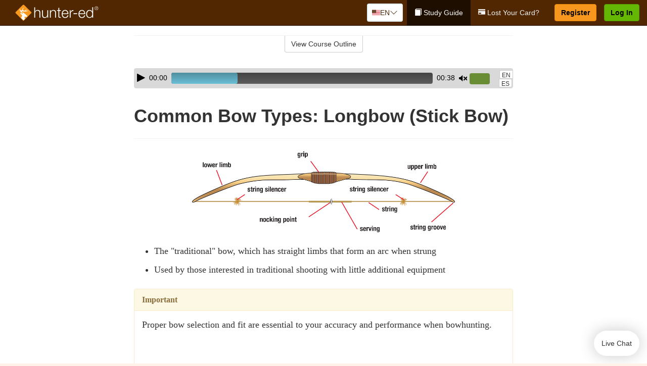

--- FILE ---
content_type: text/html; charset=utf-8
request_url: https://www.hunter-ed.com/oregon/studyGuide/Common-Bow-Types-Longbow-Stick-Bow/20203801_72685/
body_size: 17569
content:
<!doctype html>
<html lang="en" class="hunt ">
  <head>
    <meta charset="utf-8">
    <title>Common Bow Types: Longbow (Stick Bow)</title>
    <meta name="viewport" content="width=device-width, initial-scale=1">
    <script data-cfasync="false" data-report-only="off" data-prompt="1" data-ui-shadow-root="open" data-tracker-overrides="GoogleConsentMode:analytics_storage=SaleOfInfo,Analytics;ad_storage=SaleOfInfo,Advertising;ad_personalization=SaleOfInfo,Advertising" src="https://transcend-cdn.com/cm/83b16c33-9e0f-4235-a30b-542ff0278e7f/airgap.js"></script>
    <script src="https://unpkg.com/stimulus@2.0.0/dist/stimulus.umd.js"></script><script src="/assets/gtm-data-layer-463da5ae7e414d9cfe21ef206ce6fb5c962280efd95223ede095409f320661ff.js"></script><script src="/assets/segment-analytics-76c2719ef1a65f9730df9694975e5fd7f0bba250369be69c50506b5ff9f718dc.js"></script>
    <script>
  var KELP = KELP || {};
  KELP.env = {
    environment : "production",
    assetsUrl   : "https://assets.kalkomey.com",
    segmentWriteKey : "VP1lxd8dSuQBZSFFoDJSzHJnJifdpESu",
    segmentEnabled : false
  }
  
</script>
    
      <link rel="icon" type="image/png" sizes="32x32" href="/hunter/favicon-32x32.png?v=n7TXlnjj18">
  <link rel="icon" type="image/png" sizes="16x16" href="/hunter/favicon-16x16.png?v=n7TXlnjj18">

<link rel="apple-touch-icon" sizes="180x180" href="/hunter/apple-touch-icon.png?v=n7TXlnjj18">
<link rel="manifest" href="/hunter/site.webmanifest?v=n7TXlnjj18">
<link rel="mask-icon" href="/hunter/hunter-pinned-tab.svg?v=n7TXlnjj18" color="#f8971d">
<link rel="shortcut icon" href="/hunter/favicon.ico?v=n7TXlnjj18">
<meta name="apple-mobile-web-app-title" content="Hunter Ed">
<meta name="application-name" content="Hunter Ed">


    
    
    
    <link rel="stylesheet" href="/assets/application-417d554aa89e0b06dadb9389cf1ebc21b7bfa32d5c5ba068a5d887583092252d.css" media="all" />
    <link rel="stylesheet" href="/assets/hunter/site_bs3-4ab80f764b6c1eacb03ed445df1029cbfc6996a83cc587663254131ca34427b8.css" media="all" />
    
    
      <script>
    window.dataLayer = window.dataLayer || []
    dataLayer.push({
      'state': 'OR',
      'course_name': 'Oregon Hunter Ed Course',
      'course_id': '20203801',
      'student_first_name': '',
      'student_last_name': '',
      'student_email': '',
      'student_postal_code': '',
      'student_phone': '',
      'student_age': '',
      'unit': '4',
      'topic': '2',
      'page_rank': '1'
    });
    window.dataLayer.push({'studentID': 'NULL'});
    (function(w,d,s,l,i){w[l]=w[l]||[];w[l].push({'gtm.start':
    new Date().getTime(),event:'gtm.js'});var f=d.getElementsByTagName(s)[0],
    j=d.createElement(s),dl=l!='dataLayer'?'&l='+l:'';j.async=true;j.src=
    'https://metrics.hunter-ed.com/gtm.js?id='+i+dl;f.parentNode.insertBefore(j,f);
    })(window,document,'script','dataLayer','GTM-PQZ746FB');
  </script>

    <script>
      window.dataLayer = window.dataLayer || [];
      function gtag() {
        dataLayer.push(arguments);
      }
      gtag("js", new Date());
      gtag("config", "GTM-PQZ746FB");
      gtag("set", "developer_id.dODQ2Mj", true);
      gtag('config', "GTM-PQZ746FB", { "ads_data_redaction": true });
    </script>

    
    <script src="//static.tapfiliate.com/tapfiliate.js" type="text/javascript" async></script>
<script type="text/javascript">
  (function(t,a,p){t.TapfiliateObject=a;t[a]=t[a]||function(){
  (t[a].q=t[a].q||[]).push(arguments)}})(window,'tap');

  tap('create', '4377-e8d9e6');
  tap('detect');
</script>
    <script type='text/javascript' src='/transifex.js'></script>
<script type="text/javascript" src="//cdn.transifex.com/live.js"></script>
<script type="text/javascript">
  document.addEventListener('DOMContentLoaded', function() {
    initializeTransifex(
      null,
      20203801,
      "Oregon Hunter Ed Course",
      "oregon",
      true,
      "en"
    );
  });
</script>

    
    <script src="/assets/hunter/preload-2fbd62fa71253879c3a1c87a6f07878ac2fb7b997714aeace42eafc5bc0313c2.js"></script>
    <meta name="csrf-param" content="authenticity_token" />
<meta name="csrf-token" content="d9L_CwRiVcUsnhYry4yhyIUTIMy02V17dEoyk_bofZQrJDTO-k3mtUwhYrL8XRE5CCBr2p6DoF63or6m3N2HMQ" />
      <script>
    !function(c,n,r,t){if(!c[r]){var i,d,p=[];d="PROD"!==t&&t?"STAGING"===t?"https://cdn.gladly.qa/gladly/chat-sdk/widget.js":t:"https://cdn.gladly.com/chat-sdk/widget.js",c[r]={init:function(){i=arguments;var e={then:function(t){return p.push({type:"t",next:t}),e},catch:function(t){return p.push({type:"c",next:t}),e}};return e}},c.__onHelpAppHostReady__=function(t){if(delete c.__onHelpAppHostReady__,(c[r]=t).loaderCdn=d,i)for(var e=t.init.apply(t,i),n=0;n<p.length;n++){var a=p[n];e="t"===a.type?e.then(a.next):e.catch(a.next)}},function(){try{var t=n.getElementsByTagName("script")[0],e=n.createElement("script");e.async=!0,e.src=d+"?q="+(new Date).getTime(),t.parentNode.insertBefore(e,t)}catch(t){}}()}}
    (window,document,'Gladly','PROD');

    window.gladlyConfig = {
      appId: 'kalkomey.com-Hunter-ed'
    };

    document.addEventListener("DOMContentLoaded", function() {
      function checkForGladlyChatContainer() {
        const gladlyChatContainer = document.getElementById("gladlyChat_container");
        if (gladlyChatContainer) {
          clearInterval(intervalId);
          ignoreGladlyContainerForTransifex(gladlyChatContainer);
        }
      }

      const intervalId = setInterval(checkForGladlyChatContainer, 1000);

      function ignoreGladlyContainerForTransifex(gladlyChatContainer) {
        gladlyChatContainer.classList.add('notranslate');
      }
    });
  </script>

  
  <body data-controller="gtm-data-layer segment-analytics">

      <!-- Google Tag Manager (noscript) -->
  <noscript><iframe src="https://metrics.hunter-ed.com/ns.html?id=GTM-PQZ746FB" height="0" width="0" style="display:none;visibility:hidden"></iframe></noscript>
  <!-- End Google Tag Manager (noscript) -->

    <!--[if lt IE 11]>
<div class="container center" style="margin-bottom: 18px;">
  <p class="alert alert-warning"><strong>Your browser is <em>out-of-date!</em></strong> You must <a href="https://browsehappy.com/">upgrade to a different browser</a> to experience this site.</p>
</div>
<![endif]-->

    
<a href="#main" class="sr-only sr-only-focusable skip-to-main">Skip to main content</a>

<nav class="navbar navbar-inverse navbar-fixed-top d-flex justify-content-between" aria-label="global">
  <div class="navbar-header d-flex justify-content-between align-items-between" style="flex: 1 0 auto;">
    <div id="navbar-responsive" class="container-fluid d-flex w-100 justify-content-between align-items-between" style="flex-direction: column;">
      <div class="d-flex justify-content-between align-items-center" style="flex-grow: 1;">
        <div class="d-flex justify-content-between" style="flex: 1 0 auto; margin-right: 1rem;">
          
<a class="navbar-brand" href="/oregon">
  <img class="img-fluid" src="https://assets.kalkomey.com/hunter/images/fm/hunter-ed-logo-rev.svg?v=1" alt="Hunter-ed.com" width="165" height="32">
</a>

        </div>
      <div style="align-self: center;">
          <div class="language-picker dropdown">
  <button class="btn btn-secondary dropdown-toggle" style="margin-top: 0;" type="button" id="dropdownMenuButton" data-bs-toggle="dropdown" aria-expanded="false">
    <svg xmlns="http://www.w3.org/2000/svg" width="1rem" height="12" viewBox="0 0 16 12" fill="none">
<g clip-path="url(#clip0_2001_4597)">
<path d="M0 0.5H16V11.5H0V0.5Z" fill="white"></path>
<path d="M0 0.5H16V1.34591H0V0.5ZM0 2.19181H16V3.03772H0V2.19181ZM0 3.88363H16V4.72953H0V3.88363ZM0 5.57544H16V6.42135H0V5.57544ZM0 7.27047H16V8.11637H0V7.27047ZM0 8.96228H16V9.80819H0V8.96228ZM0 10.6541H16V11.5H0V10.6541Z" fill="#DC3545"></path>
<path d="M0 0.5H8V6.42135H0V0.5Z" fill="#4B2909"></path>
<path d="M1.49009 4.96753L1.36533 4.55584L1.2281 4.96753H0.816406L1.15013 5.21519L1.02537 5.62689L1.36533 5.3728L1.69594 5.62689L1.56806 5.21519L1.90802 4.96753H1.49009ZM3.24604 4.96753L3.11816 4.55584L2.98717 4.96753H2.57547L2.90919 5.21519L2.78444 5.62689L3.11816 5.3728L3.455 5.62689L3.33025 5.21519L3.66397 4.96753H3.24604ZM5.00822 4.96753L4.87411 4.55584L4.74935 4.96753H4.3283L4.67138 5.21519L4.54038 5.62689L4.87411 5.3728L5.21719 5.62689L5.08619 5.21519L5.41992 4.96753H5.00822ZM6.76105 4.96753L6.63629 4.55584L6.5053 4.96753H6.09048L6.42732 5.21519L6.30257 5.62689L6.63629 5.3728L6.97313 5.62689L6.83902 5.21519L7.1821 4.96753H6.76105ZM3.11816 2.92192L2.98717 3.33362H2.57547L2.90919 3.58771L2.78444 3.99297L3.11816 3.74209L3.455 3.99297L3.33025 3.58771L3.66397 3.33362H3.24604L3.11816 2.92192ZM1.36533 2.92192L1.2281 3.33362H0.816406L1.15013 3.58771L1.02537 3.99297L1.36533 3.74209L1.69594 3.99297L1.56806 3.58771L1.90802 3.33362H1.49009L1.36533 2.92192ZM4.87411 2.92192L4.74935 3.33362H4.3283L4.67138 3.58771L4.54038 3.99297L4.87411 3.74209L5.21719 3.99297L5.08619 3.58771L5.41992 3.33362H5.00822L4.87411 2.92192ZM6.63629 2.92192L6.5053 3.33362H6.09048L6.42732 3.58771L6.30257 3.99297L6.63629 3.74209L6.97313 3.99297L6.83902 3.58771L7.1821 3.33362H6.76105L6.63629 2.92192ZM1.36533 1.29443L1.2281 1.6997H0.816406L1.15013 1.95379L1.02537 2.36227L1.36533 2.10818L1.69594 2.36227L1.56806 1.95379L1.90802 1.6997H1.49009L1.36533 1.29443ZM3.11816 1.29443L2.98717 1.6997H2.57547L2.90919 1.95379L2.78444 2.36227L3.11816 2.10818L3.455 2.36227L3.33025 1.95379L3.66397 1.6997H3.24604L3.11816 1.29443ZM4.87411 1.29443L4.74935 1.6997H4.3283L4.67138 1.95379L4.54038 2.36227L4.87411 2.10818L5.21719 2.36227L5.08619 1.95379L5.41992 1.6997H5.00822L4.87411 1.29443ZM6.63629 1.29443L6.5053 1.6997H6.09048L6.42732 1.95379L6.30257 2.36227L6.63629 2.10818L6.97313 2.36227L6.83902 1.95379L7.1821 1.6997H6.76105L6.63629 1.29443Z" fill="white"></path>
</g>
<defs>
<clipPath id="clip0_2001_4597">
<rect width="16" height="11" fill="white" transform="translate(0 0.5)"></rect>
</clipPath>
</defs>
</svg>

    <span class="language-current">EN</span>
    <svg xmlns="http://www.w3.org/2000/svg" viewBox="0 0 16 16" fill="#4B2909" class="chevron" width="1rem"><path fill-rule="evenodd" d="M1.646 4.646a.5.5 0 0 1 .708 0L8 10.293l5.646-5.647a.5.5 0 0 1 .708.708l-6 6a.5.5 0 0 1-.708 0l-6-6a.5.5 0 0 1 0-.708z"></path></svg>

  </button>
  <ul class="language-selector dropdown-menu" aria-labelledby="dropdownMenuButton"></ul>
</div>

      </div>
        <button type="button" class="navbar-toggle collapsed" style="flex-grow: 0;" data-toggle="collapse" data-target="#header-nav-items" aria-expanded="false">
          <span class="sr-only">Toggle navigation</span>
          <span class="icon-bar"></span>
          <span class="icon-bar"></span>
          <span class="icon-bar"></span>
        </button>
      </div>

      <div class="collapse navbar-collapse" style="flex-grow: 0;" id="header-nav-items">
        <ul class="nav navbar-nav navbar-right">
        <li class="active">
          <a href="/oregon/studyGuide/20203801/"><span class="glyphicon glyphicon-book" aria-hidden="true"></span> Study Guide</a>
        </li>
          <li>
            <a href="/oregon/#card-replacement"><span class="glyphicon glyphicon-credit-card" aria-hidden="true"></span> Lost Your Card?</a>
          </li>

        <li >
          <p class="navbar-btn">
            <a  href="/oregon/sign-up/" class="btn btn-success" id="nav_sign_up">Register</a>
          </p>
        </li>

      <li>
        <p class="navbar-btn">
          <a href="https://www.hunter-ed.com/accounts/sign_in/" class="btn btn-primary">Log In</a>
        </p>
      </li>
</ul>

      </div>
    </div>
  </div>
</nav>


    <main id="main">
      
      <div class="alert-banner">
  <noscript>
    <div class="container">
      <div class="alert alert-warning" role="alert">
        <p><strong>This site requires JavaScript.</strong> Your browser either doesn’t support JavaScript or you have it turned off.</p>
        <p>For this page to function correctly, please enable JavaScript and then refresh the page.</p>
      </div>
    </div>
  </noscript>


</div>

      


<div class="container">
  <div class="row">
    <div class="col-md-10 col-md-offset-1 col-lg-8 col-lg-offset-2">
      <div id="course-progress-nav">
        <hr class="mt-3 mb-0 border-b border-gray-700">
        <div class="panel panel-default course-nav">
          <div class="panel-heading sr-only" id="course-nav-heading">
            <h2 class="panel-title">Course Outline</h2>
          </div>
          <div id="course-nav-panel" class="panel-collapse collapse" aria-labelledby="course-nav-heading">
            <div class="panel-body" id="course-outline">
              <nav aria-label="study guide">
  <ul>
    <li>
      <button class="btn btn-link unit" type="button" data-toggle="collapse" data-target="#u72499" aria-expanded="false" aria-controls="u72499">Unit 1: Introduction to Hunter Education</button>
        <ul id="u72499" class="collapse">
            <li>
              <button class="btn btn-link topic" type="button" data-toggle="collapse" data-target="#u72499-t72500" aria-expanded="false" aria-controls="u72499-t72500">Topic 1: Firearm Safety Rules</button>
                <ul id="u72499-t72500" class="collapse complete">
                    <li><a class="page" href="/oregon/studyGuide/Video-Welcome-to-Hunter-Ed/20203801_72501/">Video: Welcome to Hunter Ed</a></li>
                    <li><a class="page" href="/oregon/studyGuide/The-Four-Primary-Rules-of-Firearm-Safety/20203801_72881/">The Four Primary Rules of Firearm Safety</a></li>
                    <li><a class="page" href="/oregon/studyGuide/Additional-Rules-About-Firearm-Safety/20203801_72882/">Additional Rules About Firearm Safety</a></li>
                </ul>
            </li>
            <li>
              <button class="btn btn-link topic" type="button" data-toggle="collapse" data-target="#u72499-t72502" aria-expanded="false" aria-controls="u72499-t72502">Topic 2: The Importance of Hunter Education</button>
                <ul id="u72499-t72502" class="collapse complete">
                    <li><a class="page" href="/oregon/studyGuide/Why-Hunter-Education/20203801_72503/">Why Hunter Education?</a></li>
                    <li><a class="page" href="/oregon/studyGuide/Responsibility-Safety-Skills-Knowledge-and-Involvement/20203801_72504/">Responsibility, Safety Skills, Knowledge, and Involvement</a></li>
                </ul>
            </li>
            <li>
              <button class="btn btn-link topic" type="button" data-toggle="collapse" data-target="#u72499-t72505" aria-expanded="false" aria-controls="u72499-t72505">Topic 3: Funding for Hunter Education</button>
                <ul id="u72499-t72505" class="collapse complete">
                    <li><a class="page" href="/oregon/studyGuide/Hunter-Education-Funding-Sources/20203801_72506/">Hunter Education Funding Sources</a></li>
                    <li><a class="page" href="/oregon/studyGuide/Pittman%E2%80%93Robertson-Act/20203801_72507/">Pittman–Robertson Act</a></li>
                </ul>
            </li>
            <li>
              <button class="btn btn-link topic" type="button" data-toggle="collapse" data-target="#u72499-t72508" aria-expanded="false" aria-controls="u72499-t72508">Topic 4: Summary</button>
                <ul id="u72499-t72508" class="collapse complete">
                    <li><a class="page" href="/oregon/studyGuide/What-You-Learned/20203801_72509/">What You Learned</a></li>
                </ul>
            </li>
        </ul>
    </li>
    <li>
      <button class="btn btn-link unit" type="button" data-toggle="collapse" data-target="#u72511" aria-expanded="false" aria-controls="u72511">Unit 2: Know Your Firearm Equipment</button>
        <ul id="u72511" class="collapse">
            <li>
              <button class="btn btn-link topic" type="button" data-toggle="collapse" data-target="#u72511-t72512" aria-expanded="false" aria-controls="u72511-t72512">Topic 1: What Is a Firearm?</button>
                <ul id="u72511-t72512" class="collapse complete">
                    <li><a class="page" href="/oregon/studyGuide/Defining-a-Firearm/20203801_72513/">Defining a Firearm</a></li>
                    <li><a class="page" href="/oregon/studyGuide/Basic-Parts-of-a-Firearm/20203801_72514/">Basic Parts of a Firearm</a></li>
                    <li><a class="page" href="/oregon/studyGuide/Animation-Parts-of-a-Bolt-Action-Rifle/20203801_72515/">Animation: Parts of a Bolt-Action Rifle</a></li>
                    <li><a class="page" href="/oregon/studyGuide/Animation-Parts-of-a-Pump-Action-Shotgun/20203801_72516/">Animation: Parts of a Pump-Action Shotgun</a></li>
                    <li><a class="page" href="/oregon/studyGuide/Animation-Parts-of-a-Double-Action-Revolver/20203801_72517/">Animation: Parts of a Double-Action Revolver</a></li>
                    <li><a class="page" href="/oregon/studyGuide/Animation-Parts-of-a-Semi-Automatic-Pistol/20203801_72518/">Animation: Parts of a Semi-Automatic Pistol</a></li>
                    <li><a class="page" href="/oregon/studyGuide/The-Airgun/20203801_293508/">The Airgun</a></li>
                </ul>
            </li>
            <li>
              <button class="btn btn-link topic" type="button" data-toggle="collapse" data-target="#u72511-t72519" aria-expanded="false" aria-controls="u72511-t72519">Topic 2: What Is Ammunition?</button>
                <ul id="u72511-t72519" class="collapse complete">
                    <li><a class="page" href="/oregon/studyGuide/Defining-Ammunition/20203801_72520/">Defining Ammunition</a></li>
                    <li><a class="page" href="/oregon/studyGuide/Basic-Components-of-Ammunition/20203801_72521/">Basic Components of Ammunition</a></li>
                    <li><a class="page" href="/oregon/studyGuide/Selecting-the-Correct-Ammunition/20203801_72888/">Selecting the Correct Ammunition</a></li>
                    <li><a class="page" href="/oregon/studyGuide/Rifle-and-Handgun-Cartridges/20203801_72522/">Rifle and Handgun Cartridges</a></li>
                    <li><a class="page" href="/oregon/studyGuide/Centerfire-and-Rimfire-Ammunition/20203801_72523/">Centerfire and Rimfire Ammunition</a></li>
                    <li><a class="page" href="/oregon/studyGuide/Shotshells/20203801_72524/">Shotshells</a></li>
                    <li><a class="page" href="/oregon/studyGuide/Choosing-the-Correct-Type-and-Size-of-Shot/20203801_72525/">Choosing the Correct Type and Size of Shot</a></li>
                    <li><a class="page" href="/oregon/studyGuide/Shot-Sizes/20203801_72526/">Shot Sizes</a></li>
                    <li><a class="page" href="/oregon/studyGuide/Non-Toxic-Shot/20203801_72527/">Non-Toxic Shot</a></li>
                </ul>
            </li>
            <li>
              <button class="btn btn-link topic" type="button" data-toggle="collapse" data-target="#u72511-t72528" aria-expanded="false" aria-controls="u72511-t72528">Topic 3: How a Firearm Works</button>
                <ul id="u72511-t72528" class="collapse complete">
                    <li><a class="page" href="/oregon/studyGuide/The-Basic-Firing-Process/20203801_72529/">The Basic Firing Process</a></li>
                    <li><a class="page" href="/oregon/studyGuide/How-the-Rifle-and-Handgun-Fire/20203801_72530/">How the Rifle and Handgun Fire</a></li>
                    <li><a class="page" href="/oregon/studyGuide/Video-How-a-Cartridge-Is-Fired/20203801_72531/">Video: How a Cartridge Is Fired</a></li>
                    <li><a class="page" href="/oregon/studyGuide/Video-How-the-Rifle-and-Handgun-Fire/20203801_72532/">Video: How the Rifle and Handgun Fire</a></li>
                    <li><a class="page" href="/oregon/studyGuide/How-the-Shotgun-Shoots/20203801_72533/">How the Shotgun Shoots</a></li>
                </ul>
            </li>
            <li>
              <button class="btn btn-link topic" type="button" data-toggle="collapse" data-target="#u72511-t72534" aria-expanded="false" aria-controls="u72511-t72534">Topic 4: Common Features of Firearms: Firearm Actions</button>
                <ul id="u72511-t72534" class="collapse complete">
                    <li><a class="page" href="/oregon/studyGuide/Introduction-to-Firearm-Actions/20203801_72535/">Introduction to Firearm Actions</a></li>
                    <li><a class="page" href="/oregon/studyGuide/Bolt-Action/20203801_72536/">Bolt Action</a></li>
                    <li><a class="page" href="/oregon/studyGuide/Video-How-a-Bolt-Action-Rifle-Fires/20203801_72537/">Video: How a Bolt-Action Rifle Fires</a></li>
                    <li><a class="page" href="/oregon/studyGuide/Lever-Action/20203801_72538/">Lever Action</a></li>
                    <li><a class="page" href="/oregon/studyGuide/Video-How-a-Lever-Action-Rifle-Fires/20203801_72539/">Video: How a Lever-Action Rifle Fires</a></li>
                    <li><a class="page" href="/oregon/studyGuide/Pump-Action/20203801_72540/">Pump Action</a></li>
                    <li><a class="page" href="/oregon/studyGuide/Semi-Automatic-or-Autoloading-Action/20203801_72541/">Semi-Automatic (or Autoloading) Action</a></li>
                    <li><a class="page" href="/oregon/studyGuide/Video-How-a-Semi-Automatic-Handgun-Fires/20203801_72542/">Video: How a Semi-Automatic Handgun Fires</a></li>
                    <li><a class="page" href="/oregon/studyGuide/Break-or-Hinge-Action/20203801_72543/">Break (or Hinge) Action</a></li>
                    <li><a class="page" href="/oregon/studyGuide/Video-How-a-Break-Action-Shotgun-Fires/20203801_72544/">Video: How a Break-Action Shotgun Fires</a></li>
                    <li><a class="page" href="/oregon/studyGuide/Revolving-Action/20203801_72545/">Revolving Action</a></li>
                    <li><a class="page" href="/oregon/studyGuide/Video-How-a-Double-Action-Revolver-Fires/20203801_72546/">Video: How a Double-Action Revolver Fires</a></li>
                    <li><a class="page" href="/oregon/studyGuide/Common-Actions-on-Rifles-and-Shotguns/20203801_72547/">Common Actions on Rifles and Shotguns</a></li>
                    <li><a class="page" href="/oregon/studyGuide/Common-Actions-on-Handguns/20203801_72548/">Common Actions on Handguns</a></li>
                </ul>
            </li>
            <li>
              <button class="btn btn-link topic" type="button" data-toggle="collapse" data-target="#u72511-t72549" aria-expanded="false" aria-controls="u72511-t72549">Topic 5: Common Features of Firearms: Firearm Safeties</button>
                <ul id="u72511-t72549" class="collapse complete">
                    <li><a class="page" href="/oregon/studyGuide/Safety-Mechanisms/20203801_72550/">Safety Mechanisms</a></li>
                    <li><a class="page" href="/oregon/studyGuide/Typical-Locations-of-Safeties/20203801_72551/">Typical Locations of Safeties</a></li>
                    <li><a class="page" href="/oregon/studyGuide/Types-of-Safeties/20203801_72552/">Types of Safeties</a></li>
                    <li><a class="page" href="/oregon/studyGuide/Safeties-Don-t-Replace-Safe-Handling/20203801_72553/">Safeties Don't Replace Safe Handling</a></li>
                </ul>
            </li>
            <li>
              <button class="btn btn-link topic" type="button" data-toggle="collapse" data-target="#u72511-t72554" aria-expanded="false" aria-controls="u72511-t72554">Topic 6: Common Features of Firearms: Magazines and Sights</button>
                <ul id="u72511-t72554" class="collapse complete">
                    <li><a class="page" href="/oregon/studyGuide/Magazines/20203801_72555/">Magazines</a></li>
                    <li><a class="page" href="/oregon/studyGuide/Introduction-to-Sights/20203801_72556/">Introduction to Sights</a></li>
                    <li><a class="page" href="/oregon/studyGuide/Sights-Bead-and-Open/20203801_72557/">Sights: Bead and Open</a></li>
                    <li><a class="page" href="/oregon/studyGuide/Sights-Aperture-Peep/20203801_72558/">Sights: Aperture (Peep)</a></li>
                    <li><a class="page" href="/oregon/studyGuide/Sights-Telescopic-Scope-and-Dot/20203801_72559/">Sights: Telescopic (Scope) and Dot</a></li>
                </ul>
            </li>
            <li>
              <button class="btn btn-link topic" type="button" data-toggle="collapse" data-target="#u72511-t72560" aria-expanded="false" aria-controls="u72511-t72560">Topic 7: Differences Between Firearms</button>
                <ul id="u72511-t72560" class="collapse complete">
                    <li><a class="page" href="/oregon/studyGuide/Differences-Between-Rifles-Shotguns-and-Handguns/20203801_72561/">Differences Between Rifles, Shotguns, and Handguns</a></li>
                    <li><a class="page" href="/oregon/studyGuide/Rifling-in-the-Rifle-or-Handgun-Bore/20203801_72562/">Rifling in the Rifle or Handgun Bore</a></li>
                    <li><a class="page" href="/oregon/studyGuide/A-Rifle-s-or-Handgun-s-Caliber/20203801_72563/">A Rifle's or Handgun's Caliber</a></li>
                    <li><a class="page" href="/oregon/studyGuide/A-Shotgun-s-Gauge/20203801_72564/">A Shotgun's Gauge</a></li>
                    <li><a class="page" href="/oregon/studyGuide/Shotgun-Choke-and-Shot-String/20203801_72565/">Shotgun Choke and Shot String</a></li>
                    <li><a class="page" href="/oregon/studyGuide/Types-of-Chokes/20203801_72566/">Types of Chokes</a></li>
                    <li><a class="page" href="/oregon/studyGuide/Shot-String-at-Various-Distances/20203801_72567/">Shot String at Various Distances</a></li>
                    <li><a class="page" href="/oregon/studyGuide/Steel-Shot/20203801_72568/">Steel Shot</a></li>
                </ul>
            </li>
            <li>
              <button class="btn btn-link topic" type="button" data-toggle="collapse" data-target="#u72511-t72569" aria-expanded="false" aria-controls="u72511-t72569">Topic 8: Using the Correct Ammunition</button>
                <ul id="u72511-t72569" class="collapse complete">
                    <li><a class="page" href="/oregon/studyGuide/Match-Firearms-and-Ammunition...Correctly!/20203801_72570/">Match Firearms and Ammunition...Correctly!</a></li>
                    <li><a class="page" href="/oregon/studyGuide/Safety-Practices-to-Help-You-Avoid-Using-Wrong-Ammunition/20203801_72571/">Safety Practices to Help You Avoid Using Wrong Ammunition</a></li>
                    <li><a class="page" href="/oregon/studyGuide/The-Danger-of-Using-Wrong-Ammunition/20203801_72572/">The Danger of Using Wrong Ammunition</a></li>
                </ul>
            </li>
            <li>
              <button class="btn btn-link topic" type="button" data-toggle="collapse" data-target="#u72511-t72574" aria-expanded="false" aria-controls="u72511-t72574">Topic 9: A Firearm's Range</button>
                <ul id="u72511-t72574" class="collapse complete">
                    <li><a class="page" href="/oregon/studyGuide/Know-Your-Firearm-s-Range/20203801_72575/">Know Your Firearm's Range</a></li>
                    <li><a class="page" href="/oregon/studyGuide/Maximum-Projectile-Range-Rifle/20203801_72576/">Maximum Projectile Range: Rifle</a></li>
                    <li><a class="page" href="/oregon/studyGuide/Maximum-Projectile-Range-Shotgun/20203801_72577/">Maximum Projectile Range: Shotgun</a></li>
                    <li><a class="page" href="/oregon/studyGuide/Maximum-Projectile-Range-Handgun/20203801_72578/">Maximum Projectile Range: Handgun</a></li>
                    <li><a class="page" href="/oregon/studyGuide/Video-Understanding-Ballistics/20203801_72868/">Video: Understanding Ballistics</a></li>
                </ul>
            </li>
            <li>
              <button class="btn btn-link topic" type="button" data-toggle="collapse" data-target="#u72511-t72579" aria-expanded="false" aria-controls="u72511-t72579">Topic 10: Cleaning and Storing Firearms</button>
                <ul id="u72511-t72579" class="collapse complete">
                    <li><a class="page" href="/oregon/studyGuide/Firearm-Cleaning-Basics/20203801_72580/">Firearm Cleaning Basics</a></li>
                    <li><a class="page" href="/oregon/studyGuide/A-Cleaning-Kit/20203801_72581/">A Cleaning Kit</a></li>
                    <li><a class="page" href="/oregon/studyGuide/General-Cleaning-Instructions/20203801_72582/">General Cleaning Instructions</a></li>
                    <li><a class="page" href="/oregon/studyGuide/Steps-for-Cleaning-a-Firearm/20203801_72583/">Steps for Cleaning a Firearm</a></li>
                    <li><a class="page" href="/oregon/studyGuide/Where-to-Use-a-Brush-Cleaning-Rod-and-Cleaning-Cable/20203801_72584/">Where to Use a Brush, Cleaning Rod, and Cleaning Cable</a></li>
                    <li><a class="page" href="/oregon/studyGuide/Video-Cleaning-a-Firearm/20203801_72585/">Video: Cleaning a Firearm</a></li>
                    <li><a class="page" href="/oregon/studyGuide/Storing-Your-Firearm/20203801_72586/">Storing Your Firearm</a></li>
                    <li><a class="page" href="/oregon/studyGuide/Storing-Ammunition/20203801_72587/">Storing Ammunition</a></li>
                </ul>
            </li>
            <li>
              <button class="btn btn-link topic" type="button" data-toggle="collapse" data-target="#u72511-t72588" aria-expanded="false" aria-controls="u72511-t72588">Topic 11: Summary</button>
                <ul id="u72511-t72588" class="collapse complete">
                    <li><a class="page" href="/oregon/studyGuide/What-You-Learned/20203801_72589/">What You Learned</a></li>
                    <li><a class="page" href="/oregon/studyGuide/What-You-Learned-cont./20203801_72590/">What You Learned (cont.)</a></li>
                    <li><a class="page" href="/oregon/studyGuide/What-You-Learned-cont./20203801_72885/">What You Learned (cont.)</a></li>
                </ul>
            </li>
        </ul>
    </li>
    <li>
      <button class="btn btn-link unit" type="button" data-toggle="collapse" data-target="#u72592" aria-expanded="false" aria-controls="u72592">Unit 3: Basic Shooting Skills</button>
        <ul id="u72592" class="collapse">
            <li>
              <button class="btn btn-link topic" type="button" data-toggle="collapse" data-target="#u72592-t72593" aria-expanded="false" aria-controls="u72592-t72593">Topic 1: Good Marksmanship and Accuracy</button>
                <ul id="u72592-t72593" class="collapse complete">
                    <li><a class="page" href="/oregon/studyGuide/Fundamentals-of-Good-Marksmanship/20203801_72594/">Fundamentals of Good Marksmanship</a></li>
                    <li><a class="page" href="/oregon/studyGuide/Selecting-the-Proper-Firearm-and-Ammunition/20203801_72889/">Selecting the Proper Firearm and Ammunition</a></li>
                    <li><a class="page" href="/oregon/studyGuide/Determining-Accuracy-Limits/20203801_72595/">Determining Accuracy Limits</a></li>
                    <li><a class="page" href="/oregon/studyGuide/Protecting-Your-Vision-and-Hearing/20203801_72628/">Protecting Your Vision and Hearing</a></li>
                </ul>
            </li>
            <li>
              <button class="btn btn-link topic" type="button" data-toggle="collapse" data-target="#u72592-t72596" aria-expanded="false" aria-controls="u72592-t72596">Topic 2: Rifle Firing</button>
                <ul id="u72592-t72596" class="collapse complete">
                    <li><a class="page" href="/oregon/studyGuide/Sight-Alignment/20203801_72597/">Sight Alignment</a></li>
                    <li><a class="page" href="/oregon/studyGuide/Aligning-an-Open-Sight/20203801_72598/">Aligning an Open Sight</a></li>
                    <li><a class="page" href="/oregon/studyGuide/Determining-Your-Dominant-or-Master-Eye/20203801_72599/">Determining Your Dominant or Master Eye</a></li>
                    <li><a class="page" href="/oregon/studyGuide/Sighting-In-a-Rifle/20203801_72600/">Sighting-In a Rifle</a></li>
                    <li><a class="page" href="/oregon/studyGuide/Optional-Sighting-In-Techniques/20203801_72601/">Optional Sighting-In Techniques</a></li>
                    <li><a class="page" href="/oregon/studyGuide/Sighting-In-Procedure/20203801_72602/">Sighting-In Procedure</a></li>
                    <li><a class="page" href="/oregon/studyGuide/Adjusting-Your-Sight/20203801_72603/">Adjusting Your Sight</a></li>
                    <li><a class="page" href="/oregon/studyGuide/Video-Sighting-In-a-Rifle/20203801_72604/">Video: Sighting-In a Rifle</a></li>
                    <li><a class="page" href="/oregon/studyGuide/Rifle-Firing-Techniques/20203801_72605/">Rifle-Firing Techniques</a></li>
                    <li><a class="page" href="/oregon/studyGuide/Firing-Positions-Prone/20203801_72606/">Firing Positions: Prone</a></li>
                    <li><a class="page" href="/oregon/studyGuide/Firing-Positions-Standing/20203801_72607/">Firing Positions: Standing</a></li>
                    <li><a class="page" href="/oregon/studyGuide/Firing-Positions-Sitting/20203801_72608/">Firing Positions: Sitting</a></li>
                    <li><a class="page" href="/oregon/studyGuide/Firing-Positions-Kneeling/20203801_72609/">Firing Positions: Kneeling</a></li>
                </ul>
            </li>
            <li>
              <button class="btn btn-link topic" type="button" data-toggle="collapse" data-target="#u72592-t72610" aria-expanded="false" aria-controls="u72592-t72610">Topic 3: Shotgun Shooting</button>
                <ul id="u72592-t72610" class="collapse complete">
                    <li><a class="page" href="/oregon/studyGuide/Shooting-a-Shotgun-vs.-a-Rifle/20203801_72611/">Shooting a Shotgun vs. a Rifle</a></li>
                    <li><a class="page" href="/oregon/studyGuide/Choosing-the-Proper-Choke/20203801_72612/">Choosing the Proper Choke</a></li>
                    <li><a class="page" href="/oregon/studyGuide/Matching-Choke-to-Your-Quarry/20203801_72613/">Matching Choke to Your Quarry</a></li>
                    <li><a class="page" href="/oregon/studyGuide/Patterning-Your-Shotgun/20203801_72614/">Patterning Your Shotgun</a></li>
                    <li><a class="page" href="/oregon/studyGuide/The-Patterning-Procedure/20203801_72615/">The Patterning Procedure</a></li>
                    <li><a class="page" href="/oregon/studyGuide/When-Is-Your-Shot-Patterning-Correct/20203801_72616/">When Is Your Shot Patterning Correct?</a></li>
                    <li><a class="page" href="/oregon/studyGuide/Shotgun-Shooting-Stance/20203801_72617/">Shotgun-Shooting Stance</a></li>
                    <li><a class="page" href="/oregon/studyGuide/Shouldering-Pointing-and-Pulling-the-Trigger-of-a-Shotgun/20203801_72618/">Shouldering, Pointing, and Pulling the Trigger of a Shotgun</a></li>
                    <li><a class="page" href="/oregon/studyGuide/Leading-the-Target-Swing-Through-Method/20203801_72619/">Leading the Target: Swing-Through Method</a></li>
                    <li><a class="page" href="/oregon/studyGuide/Leading-the-Target-Sustained-Lead/20203801_72620/">Leading the Target: Sustained Lead</a></li>
                    <li><a class="page" href="/oregon/studyGuide/Snap-Shooting/20203801_72621/">Snap-Shooting</a></li>
                </ul>
            </li>
            <li>
              <button class="btn btn-link topic" type="button" data-toggle="collapse" data-target="#u72592-t72622" aria-expanded="false" aria-controls="u72592-t72622">Topic 4: Handgun Shooting</button>
                <ul id="u72592-t72622" class="collapse complete">
                    <li><a class="page" href="/oregon/studyGuide/Handgun-Loading-and-Handling/20203801_72623/">Handgun Loading and Handling</a></li>
                    <li><a class="page" href="/oregon/studyGuide/Handgun-Shooting-Position-and-Grip/20203801_72624/">Handgun-Shooting Position and Grip</a></li>
                    <li><a class="page" href="/oregon/studyGuide/Handgun-Sight-Alignment-and-Aiming/20203801_72625/">Handgun Sight Alignment and Aiming</a></li>
                    <li><a class="page" href="/oregon/studyGuide/Handgun-Shooting-Techniques/20203801_72626/">Handgun-Shooting Techniques</a></li>
                </ul>
            </li>
            <li>
              <button class="btn btn-link topic" type="button" data-toggle="collapse" data-target="#u72592-t72627" aria-expanded="false" aria-controls="u72592-t72627">Topic 5: Summary</button>
                <ul id="u72592-t72627" class="collapse complete">
                    <li><a class="page" href="/oregon/studyGuide/What-You-Learned/20203801_72629/">What You Learned</a></li>
                    <li><a class="page" href="/oregon/studyGuide/What-You-Learned-cont./20203801_72630/">What You Learned (cont.)</a></li>
                    <li><a class="page" href="/oregon/studyGuide/What-You-Learned-cont./20203801_72886/">What You Learned (cont.)</a></li>
                </ul>
            </li>
        </ul>
    </li>
    <li>
      <button class="btn btn-link unit" type="button" data-toggle="collapse" data-target="#u72632" aria-expanded="false" aria-controls="u72632">Unit 4: Basic Hunting Skills</button>
        <ul id="u72632" class="collapse">
            <li>
              <button class="btn btn-link topic" type="button" data-toggle="collapse" data-target="#u72632-t72633" aria-expanded="false" aria-controls="u72632-t72633">Topic 1: Planning and Preparation</button>
                <ul id="u72632-t72633" class="collapse complete">
                    <li><a class="page" href="/oregon/studyGuide/Steps-You-Should-Take-to-Prepare-for-a-Hunt/20203801_72634/">Steps You Should Take to Prepare for a Hunt</a></li>
                    <li><a class="page" href="/oregon/studyGuide/Know-Your-Quarry/20203801_72635/">Know Your Quarry</a></li>
                    <li><a class="page" href="/oregon/studyGuide/Understand-Animal-Characteristics/20203801_72636/">Understand Animal Characteristics</a></li>
                </ul>
            </li>
            <li>
              <button class="btn btn-link topic" type="button" data-toggle="collapse" data-target="#u72632-t72637" aria-expanded="false" aria-controls="u72632-t72637">Topic 2: Hunting Strategies</button>
                <ul id="u72632-t72637" class="collapse complete">
                    <li><a class="page" href="/oregon/studyGuide/Introduction-to-Hunting-Strategies/20203801_72890/">Introduction to Hunting Strategies</a></li>
                    <li><a class="page" href="/oregon/studyGuide/Still-Hunting/20203801_72638/">Still Hunting</a></li>
                    <li><a class="page" href="/oregon/studyGuide/Stalking/20203801_72639/">Stalking</a></li>
                    <li><a class="page" href="/oregon/studyGuide/Posting/20203801_72640/">Posting</a></li>
                    <li><a class="page" href="/oregon/studyGuide/Using-Ground-Blinds/20203801_72641/">Using Ground Blinds</a></li>
                    <li><a class="page" href="/oregon/studyGuide/Video-Hunting-From-a-Ground-Blind/20203801_72870/">Video: Hunting From a Ground Blind</a></li>
                    <li><a class="page" href="/oregon/studyGuide/Using-Elevated-Stands/20203801_72642/">Using Elevated Stands</a></li>
                    <li><a class="page" href="/oregon/studyGuide/Game-Calling/20203801_72643/">Game Calling</a></li>
                    <li><a class="page" href="/oregon/studyGuide/Driving/20203801_72644/">Driving</a></li>
                    <li><a class="page" href="/oregon/studyGuide/Flushing-and-Hunting-With-Dogs/20203801_72645/">Flushing and Hunting With Dogs</a></li>
                    <li><a class="page" href="/oregon/studyGuide/Trapping/20203801_72646/">Trapping</a></li>
                </ul>
            </li>
            <li>
              <button class="btn btn-link topic" type="button" data-toggle="collapse" data-target="#u72632-t72647" aria-expanded="false" aria-controls="u72632-t72647">Topic 3: Vital Shots</button>
                <ul id="u72632-t72647" class="collapse complete">
                    <li><a class="page" href="/oregon/studyGuide/Where-to-Shoot/20203801_72648/">Where to Shoot</a></li>
                    <li><a class="page" href="/oregon/studyGuide/Animation-Choosing-the-Proper-Shot-Angle/20203801_72649/">Animation: Choosing the Proper Shot Angle</a></li>
                    <li><a class="page" href="/oregon/studyGuide/Shot-Angles-Broadside/20203801_72650/">Shot Angles: Broadside</a></li>
                    <li><a class="page" href="/oregon/studyGuide/Shot-Angles-Quartering-Away/20203801_72651/">Shot Angles: Quartering-Away</a></li>
                    <li><a class="page" href="/oregon/studyGuide/Shot-Angles-Quartering-Toward/20203801_72652/">Shot Angles: Quartering-Toward</a></li>
                    <li><a class="page" href="/oregon/studyGuide/Shot-Angles-Head-On/20203801_72653/">Shot Angles: Head-On</a></li>
                    <li><a class="page" href="/oregon/studyGuide/Shot-Angles-Rear-End/20203801_72654/">Shot Angles: Rear-End</a></li>
                    <li><a class="page" href="/oregon/studyGuide/Trailing-Wounded-Game/20203801_72655/">Trailing Wounded Game</a></li>
                    <li><a class="page" href="/oregon/studyGuide/Approaching-Downed-Game/20203801_72656/">Approaching Downed Game</a></li>
                </ul>
            </li>
            <li>
              <button class="btn btn-link topic" type="button" data-toggle="collapse" data-target="#u72632-t72657" aria-expanded="false" aria-controls="u72632-t72657">Topic 4: Field Care of Game</button>
                <ul id="u72632-t72657" class="collapse complete">
                    <li><a class="page" href="/oregon/studyGuide/Field-Care-Basics/20203801_72658/">Field Care Basics</a></li>
                    <li><a class="page" href="/oregon/studyGuide/Field-Dressing-Techniques/20203801_72659/">Field Dressing Techniques</a></li>
                    <li><a class="page" href="/oregon/studyGuide/A-Game-Care-Kit/20203801_72660/">A Game Care Kit</a></li>
                    <li><a class="page" href="/oregon/studyGuide/Field-Dressing-Larger-Game/20203801_72661/">Field Dressing Larger Game</a></li>
                    <li><a class="page" href="/oregon/studyGuide/Transporting-Game/20203801_72662/">Transporting Game</a></li>
                </ul>
            </li>
            <li>
              <button class="btn btn-link topic" type="button" data-toggle="collapse" data-target="#u72632-t72663" aria-expanded="false" aria-controls="u72632-t72663">Topic 5: Summary</button>
                <ul id="u72632-t72663" class="collapse complete">
                    <li><a class="page" href="/oregon/studyGuide/What-You-Learned/20203801_72664/">What You Learned</a></li>
                </ul>
            </li>
        </ul>
    </li>
    <li>
      <button class="btn btn-link unit" type="button" data-toggle="collapse" data-target="#u72666" aria-expanded="false" aria-controls="u72666">Unit 5: Primitive Hunting Equipment and Techniques</button>
        <ul id="u72666" class="collapse">
            <li>
              <button class="btn btn-link topic" type="button" data-toggle="collapse" data-target="#u72666-t72667" aria-expanded="false" aria-controls="u72666-t72667">Topic 1: Know Your Muzzleloader</button>
                <ul id="u72666-t72667" class="collapse complete">
                    <li><a class="page" href="/oregon/studyGuide/Introduction-to-Primitive-Equipment/20203801_72891/">Introduction to Primitive Equipment</a></li>
                    <li><a class="page" href="/oregon/studyGuide/Parts-of-a-Muzzleloader-Firearm/20203801_72668/">Parts of a Muzzleloader Firearm</a></li>
                    <li><a class="page" href="/oregon/studyGuide/Muzzleloader-Locks/20203801_72669/">Muzzleloader Locks</a></li>
                    <li><a class="page" href="/oregon/studyGuide/In-Line-Muzzleloaders/20203801_72670/">In-Line Muzzleloaders</a></li>
                    <li><a class="page" href="/oregon/studyGuide/Muzzleloading-Rifles-Shotguns-and-Handguns/20203801_72671/">Muzzleloading Rifles, Shotguns, and Handguns</a></li>
                    <li><a class="page" href="/oregon/studyGuide/Powders-for-Muzzleloaders/20203801_72672/">Powders for Muzzleloaders</a></li>
                    <li><a class="page" href="/oregon/studyGuide/Projectiles-for-Muzzleloaders/20203801_72673/">Projectiles for Muzzleloaders</a></li>
                </ul>
            </li>
            <li>
              <button class="btn btn-link topic" type="button" data-toggle="collapse" data-target="#u72666-t72674" aria-expanded="false" aria-controls="u72666-t72674">Topic 2: Basic Muzzleloader Safety and Skills</button>
                <ul id="u72666-t72674" class="collapse complete">
                    <li><a class="page" href="/oregon/studyGuide/Basic-Muzzleloader-Safety/20203801_72675/">Basic Muzzleloader Safety</a></li>
                    <li><a class="page" href="/oregon/studyGuide/Loading-a-Muzzleloader/20203801_72676/">Loading a Muzzleloader</a></li>
                    <li><a class="page" href="/oregon/studyGuide/Steps-for-Loading-a-Muzzleloader/20203801_72677/">Steps for Loading a Muzzleloader</a></li>
                    <li><a class="page" href="/oregon/studyGuide/Steps-for-Loading-an-In-Line-Muzzleloader/20203801_72678/">Steps for Loading an In-Line Muzzleloader</a></li>
                    <li><a class="page" href="/oregon/studyGuide/Unloading-a-Muzzleloader/20203801_72679/">Unloading a Muzzleloader</a></li>
                    <li><a class="page" href="/oregon/studyGuide/Firing-a-Muzzleloader/20203801_72680/">Firing a Muzzleloader</a></li>
                    <li><a class="page" href="/oregon/studyGuide/Muzzleloader-Hang-Fire-Situations/20203801_72681/">Muzzleloader Hang Fire Situations</a></li>
                    <li><a class="page" href="/oregon/studyGuide/Cleaning-a-Muzzleloader/20203801_72682/">Cleaning a Muzzleloader</a></li>
                    <li><a class="page" href="/oregon/studyGuide/Video-Modern-In-Line-Muzzleloading-Safety/20203801_72883/">Video: Modern In-Line Muzzleloading Safety</a></li>
                </ul>
            </li>
            <li>
              <button class="btn btn-link topic" type="button" data-toggle="collapse" data-target="#u72666-t72683" aria-expanded="false" aria-controls="u72666-t72683">Topic 3: Know Your Bow and Arrow</button>
                <ul id="u72666-t72683" class="collapse complete">
                    <li><a class="page" href="/oregon/studyGuide/Speed-and-Range-of-Modern-Bows/20203801_72684/">Speed and Range of Modern Bows</a></li>
                    <li><a class="page" href="/oregon/studyGuide/Common-Bow-Types-Longbow-Stick-Bow/20203801_72685/">Common Bow Types: Longbow (Stick Bow)</a></li>
                    <li><a class="page" href="/oregon/studyGuide/Common-Bow-Types-Recurve-Bow/20203801_72686/">Common Bow Types: Recurve Bow</a></li>
                    <li><a class="page" href="/oregon/studyGuide/Common-Bow-Types-Compound-Bow/20203801_72687/">Common Bow Types: Compound Bow</a></li>
                    <li><a class="page" href="/oregon/studyGuide/Stringing-a-Bow/20203801_72688/">Stringing a Bow</a></li>
                    <li><a class="page" href="/oregon/studyGuide/Parts-of-an-Arrow/20203801_72689/">Parts of an Arrow</a></li>
                    <li><a class="page" href="/oregon/studyGuide/Common-Types-of-Arrowheads-Points/20203801_72690/">Common Types of Arrowheads: Points</a></li>
                    <li><a class="page" href="/oregon/studyGuide/Common-Types-of-Arrowheads-Broadheads/20203801_72691/">Common Types of Arrowheads: Broadheads</a></li>
                    <li><a class="page" href="/oregon/studyGuide/The-Crossbow/20203801_72692/">The Crossbow</a></li>
                </ul>
            </li>
            <li>
              <button class="btn btn-link topic" type="button" data-toggle="collapse" data-target="#u72666-t72693" aria-expanded="false" aria-controls="u72666-t72693">Topic 4: Bowhunting Safety and Skills</button>
                <ul id="u72666-t72693" class="collapse complete">
                    <li><a class="page" href="/oregon/studyGuide/Preparing-for-Safety-Before-You-Go-Out/20203801_72694/">Preparing for Safety Before You Go Out</a></li>
                    <li><a class="page" href="/oregon/studyGuide/Bow-Shooting-Safety/20203801_72695/">Bow-Shooting Safety</a></li>
                    <li><a class="page" href="/oregon/studyGuide/Broadhead-Safety/20203801_72696/">Broadhead Safety</a></li>
                    <li><a class="page" href="/oregon/studyGuide/Safety-Accessories/20203801_72697/">Safety Accessories</a></li>
                    <li><a class="page" href="/oregon/studyGuide/Bow-Shooting-Position/20203801_72698/">Bow-Shooting Position</a></li>
                    <li><a class="page" href="/oregon/studyGuide/Nocking-an-Arrow/20203801_72699/">Nocking an Arrow</a></li>
                    <li><a class="page" href="/oregon/studyGuide/Drawing-and-Anchoring-the-Bow/20203801_72700/">Drawing and Anchoring the Bow</a></li>
                    <li><a class="page" href="/oregon/studyGuide/Aiming-the-Bow/20203801_72701/">Aiming the Bow</a></li>
                    <li><a class="page" href="/oregon/studyGuide/Holding-and-Releasing-the-Bow/20203801_72702/">Holding and Releasing the Bow</a></li>
                </ul>
            </li>
            <li>
              <button class="btn btn-link topic" type="button" data-toggle="collapse" data-target="#u72666-t72703" aria-expanded="false" aria-controls="u72666-t72703">Topic 5: History of Primitive Hunting Equipment</button>
                <ul id="u72666-t72703" class="collapse complete">
                    <li><a class="page" href="/oregon/studyGuide/History-of-Firearms/20203801_72704/">History of Firearms</a></li>
                    <li><a class="page" href="/oregon/studyGuide/History-of-the-Bow-and-Arrow/20203801_72705/">History of the Bow and Arrow</a></li>
                </ul>
            </li>
            <li>
              <button class="btn btn-link topic" type="button" data-toggle="collapse" data-target="#u72666-t72706" aria-expanded="false" aria-controls="u72666-t72706">Topic 6: Summary</button>
                <ul id="u72666-t72706" class="collapse complete">
                    <li><a class="page" href="/oregon/studyGuide/What-You-Learned/20203801_72707/">What You Learned</a></li>
                    <li><a class="page" href="/oregon/studyGuide/What-You-Learned-cont./20203801_72708/">What You Learned (cont.)</a></li>
                </ul>
            </li>
        </ul>
    </li>
    <li>
      <button class="btn btn-link unit" type="button" data-toggle="collapse" data-target="#u72710" aria-expanded="false" aria-controls="u72710">Unit 6: Be a Safe Hunter</button>
        <ul id="u72710" class="collapse">
            <li>
              <button class="btn btn-link topic" type="button" data-toggle="collapse" data-target="#u72710-t72711" aria-expanded="false" aria-controls="u72710-t72711">Topic 1: Why Firearm Safety Is Important</button>
                <ul id="u72710-t72711" class="collapse complete">
                    <li><a class="page" href="/oregon/studyGuide/Introduction-to-Firearm-Safety/20203801_72712/">Introduction to Firearm Safety</a></li>
                    <li><a class="page" href="/oregon/studyGuide/Firearm-Safety-in-the-Home/20203801_72713/">Firearm Safety in the Home</a></li>
                    <li><a class="page" href="/oregon/studyGuide/Hunting-Incidents/20203801_72714/">Hunting Incidents</a></li>
                    <li><a class="page" href="/oregon/studyGuide/Main-Causes-of-Hunting-Incidents/20203801_72715/">Main Causes of Hunting Incidents</a></li>
                    <li><a class="page" href="/oregon/studyGuide/Video-Staying-Safe-After-the-Shot/20203801_72872/">Video: Staying Safe After the Shot</a></li>
                    <li><a class="page" href="/oregon/studyGuide/Importance-of-Safe-Backstops/20203801_72892/">Importance of Safe Backstops</a></li>
                    <li><a class="page" href="/oregon/studyGuide/Firearm-Safety-at-the-Shooting-Range/20203801_72716/">Firearm Safety at the Shooting Range</a></li>
                </ul>
            </li>
            <li>
              <button class="btn btn-link topic" type="button" data-toggle="collapse" data-target="#u72710-t72717" aria-expanded="false" aria-controls="u72710-t72717">Topic 2: Safely Carrying Firearms in the Field</button>
                <ul id="u72710-t72717" class="collapse complete">
                    <li><a class="page" href="/oregon/studyGuide/Introduction-to-Safe-Carries/20203801_72718/">Introduction to Safe Carries</a></li>
                    <li><a class="page" href="/oregon/studyGuide/Video-Safe-Firearm-Carries/20203801_72873/">Video: Safe Firearm Carries</a></li>
                    <li><a class="page" href="/oregon/studyGuide/Proper-Field-Carries-Trail-Carry/20203801_72719/">Proper Field Carries: Trail Carry</a></li>
                    <li><a class="page" href="/oregon/studyGuide/Proper-Field-Carries-Sling-Carry/20203801_72720/">Proper Field Carries: Sling Carry</a></li>
                    <li><a class="page" href="/oregon/studyGuide/Proper-Field-Carries-Elbow-or-Side-Carry/20203801_72721/">Proper Field Carries: Elbow or Side Carry</a></li>
                    <li><a class="page" href="/oregon/studyGuide/Proper-Field-Carries-Two-Handed-or-Ready-Carry/20203801_72722/">Proper Field Carries: Two-Handed or "Ready" Carry</a></li>
                    <li><a class="page" href="/oregon/studyGuide/Proper-Field-Carries-Cradle-Carry/20203801_72723/">Proper Field Carries: Cradle Carry</a></li>
                    <li><a class="page" href="/oregon/studyGuide/Proper-Field-Carries-Shoulder-Carry/20203801_72724/">Proper Field Carries: Shoulder Carry</a></li>
                    <li><a class="page" href="/oregon/studyGuide/Proper-Field-Carries-Three-Hunters-Side-by-Side/20203801_72725/">Proper Field Carries: Three Hunters, Side by Side</a></li>
                    <li><a class="page" href="/oregon/studyGuide/Proper-Field-Carries-Three-Hunters-Walking-Single-File/20203801_72726/">Proper Field Carries: Three Hunters, Walking Single File</a></li>
                    <li><a class="page" href="/oregon/studyGuide/Proper-Field-Carries-Hunters-Facing-One-Another/20203801_72727/">Proper Field Carries: Hunters Facing One Another</a></li>
                    <li><a class="page" href="/oregon/studyGuide/Crossing-Obstacles-Alone/20203801_72728/">Crossing Obstacles: Alone</a></li>
                    <li><a class="page" href="/oregon/studyGuide/Crossing-Obstacles-With-Others/20203801_72894/">Crossing Obstacles: With Others</a></li>
                    <li><a class="page" href="/oregon/studyGuide/Passing-a-Firearm-to-Another-Person/20203801_72893/">Passing a Firearm to Another Person</a></li>
                    <li><a class="page" href="/oregon/studyGuide/Video-Safe-Fence-Crossing/20203801_72874/">Video: Safe Fence Crossing</a></li>
                    <li><a class="page" href="/oregon/studyGuide/Checking-for-Obstructions/20203801_72729/">Checking for Obstructions</a></li>
                    <li><a class="page" href="/oregon/studyGuide/Video-Clearing-Plugged-Gun-Barrels/20203801_72875/">Video: Clearing Plugged Gun Barrels</a></li>
                </ul>
            </li>
            <li>
              <button class="btn btn-link topic" type="button" data-toggle="collapse" data-target="#u72710-t72730" aria-expanded="false" aria-controls="u72710-t72730">Topic 3: Safely Loading and Unloading Firearms</button>
                <ul id="u72710-t72730" class="collapse complete">
                    <li><a class="page" href="/oregon/studyGuide/Loading-Firearms/20203801_72731/">Loading Firearms</a></li>
                    <li><a class="page" href="/oregon/studyGuide/Video-Loading-and-Unloading-Firearms/20203801_72876/">Video: Loading and Unloading Firearms</a></li>
                    <li><a class="page" href="/oregon/studyGuide/Unloading-Firearms/20203801_72732/">Unloading Firearms</a></li>
                </ul>
            </li>
            <li>
              <button class="btn btn-link topic" type="button" data-toggle="collapse" data-target="#u72710-t72733" aria-expanded="false" aria-controls="u72710-t72733">Topic 4: Transporting Firearms</button>
                <ul id="u72710-t72733" class="collapse complete">
                    <li><a class="page" href="/oregon/studyGuide/Safely-Transporting-Firearms/20203801_72734/">Safely Transporting Firearms</a></li>
                    <li><a class="page" href="/oregon/studyGuide/Gun-Cases-for-Transporting-Firearms/20203801_72735/">Gun Cases for Transporting Firearms</a></li>
                    <li><a class="page" href="/oregon/studyGuide/Video-Transporting-Firearms-Safely/20203801_72877/">Video: Transporting Firearms Safely</a></li>
                </ul>
            </li>
            <li>
              <button class="btn btn-link topic" type="button" data-toggle="collapse" data-target="#u72710-t72736" aria-expanded="false" aria-controls="u72710-t72736">Topic 5: Safe Zone-of-Fire</button>
                <ul id="u72710-t72736" class="collapse complete">
                    <li><a class="page" href="/oregon/studyGuide/What-Is-a-Zone-of-Fire/20203801_72737/">What Is a Zone-of-Fire?</a></li>
                    <li><a class="page" href="/oregon/studyGuide/Determining-Your-Safe-Zone-of-Fire/20203801_72738/">Determining Your Safe Zone-of-Fire</a></li>
                    <li><a class="page" href="/oregon/studyGuide/Maintaining-Your-Safe-Zone-of-Fire/20203801_72739/">Maintaining Your Safe Zone-of-Fire</a></li>
                    <li><a class="page" href="/oregon/studyGuide/Video-Safe-Zones-of-Fire/20203801_72878/">Video: Safe Zones-of-Fire</a></li>
                </ul>
            </li>
            <li>
              <button class="btn btn-link topic" type="button" data-toggle="collapse" data-target="#u72710-t72740" aria-expanded="false" aria-controls="u72710-t72740">Topic 6: Other Safety Considerations</button>
                <ul id="u72710-t72740" class="collapse complete">
                    <li><a class="page" href="/oregon/studyGuide/Self-Control-and-Target-Identification/20203801_72741/">Self-Control and Target Identification</a></li>
                    <li><a class="page" href="/oregon/studyGuide/Shooting-Accuracy/20203801_72742/">Shooting Accuracy</a></li>
                    <li><a class="page" href="/oregon/studyGuide/Alcohol-and-Drugs/20203801_72743/">Alcohol and Drugs</a></li>
                    <li><a class="page" href="/oregon/studyGuide/Beware-of-Hang-Fires/20203801_72573/">Beware of Hang Fires</a></li>
                </ul>
            </li>
            <li>
              <button class="btn btn-link topic" type="button" data-toggle="collapse" data-target="#u72710-t72744" aria-expanded="false" aria-controls="u72710-t72744">Topic 7: Hunting From Elevated Stands</button>
                <ul id="u72710-t72744" class="collapse complete">
                    <li><a class="page" href="/oregon/studyGuide/Introduction-to-Elevated-Stands/20203801_72745/">Introduction to Elevated Stands</a></li>
                    <li><a class="page" href="/oregon/studyGuide/Pros-and-Cons-of-Elevated-Stands/20203801_72746/">Pros and Cons of Elevated Stands</a></li>
                    <li><a class="page" href="/oregon/studyGuide/Types-of-Portable-Tree-Stands/20203801_72747/">Types of Portable Tree Stands</a></li>
                    <li><a class="page" href="/oregon/studyGuide/Portable-Tree-Stands-Hang-On-Stands/20203801_72748/">Portable Tree Stands: Hang-On Stands</a></li>
                    <li><a class="page" href="/oregon/studyGuide/Portable-Tree-Stands-Climbing-Stands/20203801_72749/">Portable Tree Stands: Climbing Stands</a></li>
                    <li><a class="page" href="/oregon/studyGuide/Portable-Tree-Stands-Ladder-Stands/20203801_72750/">Portable Tree Stands: Ladder Stands</a></li>
                    <li><a class="page" href="/oregon/studyGuide/Tripods-Quadpods-or-Tower-Stands-Freestanding/20203801_72751/">Tripods, Quadpods, or Tower Stands (Freestanding)</a></li>
                    <li><a class="page" href="/oregon/studyGuide/Elevated-Stand-Location/20203801_72752/">Elevated Stand Location</a></li>
                    <li><a class="page" href="/oregon/studyGuide/Video-Preparing-to-Hunt-From-a-Tree-Stand/20203801_72879/">Video: Preparing to Hunt From a Tree Stand</a></li>
                    <li><a class="page" href="/oregon/studyGuide/Fall-Arrest-Systems-FAS/20203801_72753/">Fall-Arrest Systems (FAS)</a></li>
                    <li><a class="page" href="/oregon/studyGuide/Fall-Arrest-System-Safety-Guidelines/20203801_72754/">Fall-Arrest System Safety Guidelines</a></li>
                    <li><a class="page" href="/oregon/studyGuide/Avoiding-Suspension-Trauma/20203801_72755/">Avoiding Suspension Trauma</a></li>
                    <li><a class="page" href="/oregon/studyGuide/Hauling-Hunting-Equipment-Into-a-Stand/20203801_72756/">Hauling Hunting Equipment Into a Stand</a></li>
                    <li><a class="page" href="/oregon/studyGuide/Elevated-Stand-Safety/20203801_72757/">Elevated Stand Safety</a></li>
                    <li><a class="page" href="/oregon/studyGuide/Video-Tree-Stand-Hunting-Safety/20203801_72880/">Video: Tree Stand Hunting Safety</a></li>
                </ul>
            </li>
            <li>
              <button class="btn btn-link topic" type="button" data-toggle="collapse" data-target="#u72710-t72758" aria-expanded="false" aria-controls="u72710-t72758">Topic 8: Hunting With Boats</button>
                <ul id="u72710-t72758" class="collapse complete">
                    <li><a class="page" href="/oregon/studyGuide/Trip-Preparation-When-Hunting-With-Boats/20203801_72759/">Trip Preparation When Hunting With Boats</a></li>
                    <li><a class="page" href="/oregon/studyGuide/Transporting-Firearms-in-a-Boat/20203801_72760/">Transporting Firearms in a Boat</a></li>
                    <li><a class="page" href="/oregon/studyGuide/Zone-of-Fire-in-a-Boat/20203801_72761/">Zone-of-Fire in a Boat</a></li>
                    <li><a class="page" href="/oregon/studyGuide/Surviving-Water-Emergencies/20203801_72762/">Surviving Water Emergencies</a></li>
                    <li><a class="page" href="/oregon/studyGuide/Types-of-Personal-Flotation-Devices/20203801_72763/">Types of Personal Flotation Devices</a></li>
                    <li><a class="page" href="/oregon/studyGuide/Dealing-With-Cold-Water-Immersion/20203801_72764/">Dealing With Cold Water Immersion</a></li>
                    <li><a class="page" href="/oregon/studyGuide/Survival-Steps-If-You-Cannot-Get-Out-of-the-Water/20203801_72765/">Survival Steps If You Cannot Get Out of the Water</a></li>
                </ul>
            </li>
            <li>
              <button class="btn btn-link topic" type="button" data-toggle="collapse" data-target="#u72710-t72766" aria-expanded="false" aria-controls="u72710-t72766">Topic 9: Hunting With All-Terrain Vehicles</button>
                <ul id="u72710-t72766" class="collapse complete">
                    <li><a class="page" href="/oregon/studyGuide/Introduction-to-All-Terrain-Vehicles/20203801_72767/">Introduction to All-Terrain Vehicles</a></li>
                    <li><a class="page" href="/oregon/studyGuide/Rules-for-Safe-and-Ethical-Operation-When-Hunting-With-ATVs/20203801_72768/">Rules for Safe and Ethical Operation When Hunting With ATVs</a></li>
                    <li><a class="page" href="/oregon/studyGuide/Know-the-Law-Before-Hunting-With-ATVs/20203801_72769/">Know the Law Before Hunting With ATVs</a></li>
                </ul>
            </li>
            <li>
              <button class="btn btn-link topic" type="button" data-toggle="collapse" data-target="#u72710-t72770" aria-expanded="false" aria-controls="u72710-t72770">Topic 10: Summary</button>
                <ul id="u72710-t72770" class="collapse complete">
                    <li><a class="page" href="/oregon/studyGuide/What-You-Learned/20203801_72771/">What You Learned</a></li>
                    <li><a class="page" href="/oregon/studyGuide/What-You-Learned-cont./20203801_72772/">What You Learned (cont.)</a></li>
                    <li><a class="page" href="/oregon/studyGuide/What-You-Learned-cont./20203801_72887/">What You Learned (cont.)</a></li>
                </ul>
            </li>
        </ul>
    </li>
    <li>
      <button class="btn btn-link unit" type="button" data-toggle="collapse" data-target="#u72774" aria-expanded="false" aria-controls="u72774">Unit 7: Be a Responsible and Ethical Hunter</button>
        <ul id="u72774" class="collapse">
            <li>
              <button class="btn btn-link topic" type="button" data-toggle="collapse" data-target="#u72774-t72775" aria-expanded="false" aria-controls="u72774-t72775">Topic 1: Why Do We Have Hunting Laws?</button>
                <ul id="u72774-t72775" class="collapse complete">
                    <li><a class="page" href="/oregon/studyGuide/Before-Hunting-Laws/20203801_72776/">Before Hunting Laws</a></li>
                    <li><a class="page" href="/oregon/studyGuide/Benefits-of-Hunting-Laws/20203801_72777/">Benefits of Hunting Laws</a></li>
                    <li><a class="page" href="/oregon/studyGuide/Fair-Chase/20203801_72895/">Fair Chase</a></li>
                    <li><a class="page" href="/oregon/studyGuide/How-Hunting-Laws-Are-Passed/20203801_72778/">How Hunting Laws Are Passed</a></li>
                    <li><a class="page" href="/oregon/studyGuide/Hunting-Law-Resources/20203801_72896/">Hunting Law Resources</a></li>
                    <li><a class="page" href="/oregon/studyGuide/The-Hunter-s-Image-Matters/20203801_72779/">The Hunter's Image Matters</a></li>
                </ul>
            </li>
            <li>
              <button class="btn btn-link topic" type="button" data-toggle="collapse" data-target="#u72774-t72780" aria-expanded="false" aria-controls="u72774-t72780">Topic 2: Hunter Ethics</button>
                <ul id="u72774-t72780" class="collapse complete">
                    <li><a class="page" href="/oregon/studyGuide/Being-an-Ethical-Hunter/20203801_72781/">Being an Ethical Hunter</a></li>
                    <li><a class="page" href="/oregon/studyGuide/Respect-Natural-Resources/20203801_72782/">Respect Natural Resources</a></li>
                    <li><a class="page" href="/oregon/studyGuide/Video-Approached-by-a-Conservation-Officer/20203801_72869/">Video: Approached by a Conservation Officer</a></li>
                    <li><a class="page" href="/oregon/studyGuide/Respect-Other-Hunters/20203801_72783/">Respect Other Hunters</a></li>
                    <li><a class="page" href="/oregon/studyGuide/Respect-Landowners/20203801_72784/">Respect Landowners</a></li>
                    <li><a class="page" href="/oregon/studyGuide/Respect-Non-Hunters/20203801_72785/">Respect Non-Hunters</a></li>
                    <li><a class="page" href="/oregon/studyGuide/Hunter-s-Personal-Code-of-Conduct/20203801_72897/">Hunter's Personal Code of Conduct</a></li>
                    <li><a class="page" href="/oregon/studyGuide/Gray-Areas-of-Ethical-Behavior/20203801_72786/">Gray Areas of Ethical Behavior</a></li>
                </ul>
            </li>
            <li>
              <button class="btn btn-link topic" type="button" data-toggle="collapse" data-target="#u72774-t72787" aria-expanded="false" aria-controls="u72774-t72787">Topic 3: The Five Stages of Hunter Development</button>
                <ul id="u72774-t72787" class="collapse complete">
                    <li><a class="page" href="/oregon/studyGuide/Becoming-a-True-Sportsman/20203801_72788/">Becoming a True Sportsman</a></li>
                    <li><a class="page" href="/oregon/studyGuide/Five-Stages-Shooting-Stage/20203801_72789/">Five Stages: Shooting Stage</a></li>
                    <li><a class="page" href="/oregon/studyGuide/Five-Stages-Limiting-Out-Stage/20203801_72790/">Five Stages: Limiting-Out Stage</a></li>
                    <li><a class="page" href="/oregon/studyGuide/Five-Stages-Trophy-Stage/20203801_72791/">Five Stages: Trophy Stage</a></li>
                    <li><a class="page" href="/oregon/studyGuide/Five-Stages-Method-Stage/20203801_72792/">Five Stages: Method Stage</a></li>
                    <li><a class="page" href="/oregon/studyGuide/Five-Stages-Sportsman-Stage/20203801_72793/">Five Stages: Sportsman Stage</a></li>
                    <li><a class="page" href="/oregon/studyGuide/True-Sportsmen-Become-Involved/20203801_72794/">True Sportsmen Become Involved</a></li>
                </ul>
            </li>
            <li>
              <button class="btn btn-link topic" type="button" data-toggle="collapse" data-target="#u72774-t72795" aria-expanded="false" aria-controls="u72774-t72795">Topic 4: Summary</button>
                <ul id="u72774-t72795" class="collapse complete">
                    <li><a class="page" href="/oregon/studyGuide/What-You-Learned/20203801_72796/">What You Learned</a></li>
                </ul>
            </li>
        </ul>
    </li>
    <li>
      <button class="btn btn-link unit" type="button" data-toggle="collapse" data-target="#u72798" aria-expanded="false" aria-controls="u72798">Unit 8: Preparation and Survival Skills</button>
        <ul id="u72798" class="collapse">
            <li>
              <button class="btn btn-link topic" type="button" data-toggle="collapse" data-target="#u72798-t72799" aria-expanded="false" aria-controls="u72798-t72799">Topic 1: Importance of Planning and Preparation</button>
                <ul id="u72798-t72799" class="collapse complete">
                    <li><a class="page" href="/oregon/studyGuide/Preparing-for-Risks/20203801_72800/">Preparing for Risks</a></li>
                    <li><a class="page" href="/oregon/studyGuide/Four-Key-Parts-of-Preparing/20203801_72801/">Four Key Parts of Preparing</a></li>
                    <li><a class="page" href="/oregon/studyGuide/The-Hunting-Plan/20203801_72802/">The Hunting Plan</a></li>
                    <li><a class="page" href="/oregon/studyGuide/Physical-Conditioning/20203801_72803/">Physical Conditioning</a></li>
                    <li><a class="page" href="/oregon/studyGuide/Clothing/20203801_72804/">Clothing</a></li>
                    <li><a class="page" href="/oregon/studyGuide/Video-Effectiveness-of-Blaze-Orange/20203801_72871/">Video: Effectiveness of Blaze Orange</a></li>
                    <li><a class="page" href="/oregon/studyGuide/Day-Pack-Survival-Kit-and-Equipment/20203801_72805/">Day Pack-Survival Kit and Equipment</a></li>
                </ul>
            </li>
            <li>
              <button class="btn btn-link topic" type="button" data-toggle="collapse" data-target="#u72798-t72806" aria-expanded="false" aria-controls="u72798-t72806">Topic 2: Topographic Maps and Compasses</button>
                <ul id="u72798-t72806" class="collapse complete">
                    <li><a class="page" href="/oregon/studyGuide/Reading-a-Topographic-Map/20203801_72807/">Reading a Topographic Map</a></li>
                    <li><a class="page" href="/oregon/studyGuide/Selecting-a-Compass/20203801_72808/">Selecting a Compass</a></li>
                    <li><a class="page" href="/oregon/studyGuide/Understanding-Declination/20203801_72809/">Understanding Declination</a></li>
                    <li><a class="page" href="/oregon/studyGuide/Plotting-Your-Progress/20203801_72810/">Plotting Your Progress</a></li>
                    <li><a class="page" href="/oregon/studyGuide/Global-Positioning-System-GPS/20203801_72811/">Global Positioning System (GPS)</a></li>
                </ul>
            </li>
            <li>
              <button class="btn btn-link topic" type="button" data-toggle="collapse" data-target="#u72798-t72812" aria-expanded="false" aria-controls="u72798-t72812">Topic 3: Survival Skills</button>
                <ul id="u72798-t72812" class="collapse complete">
                    <li><a class="page" href="/oregon/studyGuide/Switching-Into-Survival-Mode/20203801_72813/">Switching Into Survival Mode</a></li>
                    <li><a class="page" href="/oregon/studyGuide/Rules-of-Survival/20203801_72814/">Rules of Survival</a></li>
                    <li><a class="page" href="/oregon/studyGuide/S.T.O.P.-Stop-Think-Observe-Plan/20203801_72815/">S.T.O.P.: Stop, Think, Observe, Plan</a></li>
                    <li><a class="page" href="/oregon/studyGuide/Preparing-a-Shelter/20203801_72816/">Preparing a Shelter</a></li>
                    <li><a class="page" href="/oregon/studyGuide/Starting-a-Fire/20203801_72817/">Starting a Fire</a></li>
                    <li><a class="page" href="/oregon/studyGuide/Signaling-for-Help/20203801_72818/">Signaling for Help</a></li>
                    <li><a class="page" href="/oregon/studyGuide/Drinking-Enough-Water/20203801_72819/">Drinking Enough Water</a></li>
                    <li><a class="page" href="/oregon/studyGuide/Finding-Food/20203801_72820/">Finding Food</a></li>
                </ul>
            </li>
            <li>
              <button class="btn btn-link topic" type="button" data-toggle="collapse" data-target="#u72798-t72821" aria-expanded="false" aria-controls="u72798-t72821">Topic 4: Coping With Extreme Weather</button>
                <ul id="u72798-t72821" class="collapse complete">
                    <li><a class="page" href="/oregon/studyGuide/Hypothermia/20203801_72822/">Hypothermia</a></li>
                    <li><a class="page" href="/oregon/studyGuide/Symptoms-and-Treatment-of-Hypothermia/20203801_72823/">Symptoms and Treatment of Hypothermia</a></li>
                    <li><a class="page" href="/oregon/studyGuide/Frostbite/20203801_72824/">Frostbite</a></li>
                    <li><a class="page" href="/oregon/studyGuide/Basics-of-Cold-Survival-Without-Fire/20203801_72825/">Basics of Cold Survival Without Fire</a></li>
                    <li><a class="page" href="/oregon/studyGuide/Heat-Exhaustion-and-Heat-Stroke/20203801_72826/">Heat Exhaustion and Heat Stroke</a></li>
                </ul>
            </li>
            <li>
              <button class="btn btn-link topic" type="button" data-toggle="collapse" data-target="#u72798-t72827" aria-expanded="false" aria-controls="u72798-t72827">Topic 5: First Aid</button>
                <ul id="u72798-t72827" class="collapse complete">
                    <li><a class="page" href="/oregon/studyGuide/Basic-First-Aid/20203801_72828/">Basic First Aid</a></li>
                    <li><a class="page" href="/oregon/studyGuide/First-Aid-Bleeding/20203801_72829/">First Aid: Bleeding</a></li>
                    <li><a class="page" href="/oregon/studyGuide/First-Aid-Broken-Bones/20203801_72830/">First Aid: Broken Bones</a></li>
                    <li><a class="page" href="/oregon/studyGuide/First-Aid-Burns-CO-Poisoning-and-Chest-Wounds/20203801_72831/">First Aid: Burns, CO Poisoning, and Chest Wounds</a></li>
                    <li><a class="page" href="/oregon/studyGuide/First-Aid-Drownings-Heart-Attacks-and-Falls-From-Tree-Stands/20203801_72898/">First Aid: Drownings, Heart Attacks, and Falls From Tree Stands</a></li>
                    <li><a class="page" href="/oregon/studyGuide/First-Aid-Shock/20203801_72899/">First Aid: Shock</a></li>
                    <li><a class="page" href="/oregon/studyGuide/First-Aid-Snakebite/20203801_72832/">First Aid: Snakebite</a></li>
                    <li><a class="page" href="/oregon/studyGuide/First-Aid-Kit/20203801_72833/">First-Aid Kit</a></li>
                </ul>
            </li>
            <li>
              <button class="btn btn-link topic" type="button" data-toggle="collapse" data-target="#u72798-t72834" aria-expanded="false" aria-controls="u72798-t72834">Topic 6: Summary</button>
                <ul id="u72798-t72834" class="collapse complete">
                    <li><a class="page" href="/oregon/studyGuide/What-You-Learned/20203801_72835/">What You Learned</a></li>
                    <li><a class="page" href="/oregon/studyGuide/What-You-Learned-cont./20203801_72836/">What You Learned (cont.)</a></li>
                </ul>
            </li>
        </ul>
    </li>
    <li>
      <button class="btn btn-link unit" type="button" data-toggle="collapse" data-target="#u72838" aria-expanded="false" aria-controls="u72838">Unit 9: Understanding Wildlife</button>
        <ul id="u72838" class="collapse">
            <li>
              <button class="btn btn-link topic" type="button" data-toggle="collapse" data-target="#u72838-t72839" aria-expanded="false" aria-controls="u72838-t72839">Topic 1: Wildlife Conservation</button>
                <ul id="u72838-t72839" class="collapse complete">
                    <li><a class="page" href="/oregon/studyGuide/Conservation-and-Preservation/20203801_72840/">Conservation and Preservation</a></li>
                    <li><a class="page" href="/oregon/studyGuide/Lessons-in-Wildlife-Management/20203801_72841/">Lessons in Wildlife Management</a></li>
                    <li><a class="page" href="/oregon/studyGuide/The-North-American-Model-of-Wildlife-Conservation/20203801_72884/">The North American Model of Wildlife Conservation</a></li>
                    <li><a class="page" href="/oregon/studyGuide/Causes-of-Threatened-and-Endangered-Species/20203801_72842/">Causes of Threatened and Endangered Species</a></li>
                    <li><a class="page" href="/oregon/studyGuide/Habitat-Management/20203801_72843/">Habitat Management</a></li>
                    <li><a class="page" href="/oregon/studyGuide/Habitat-Balancing-Act/20203801_72844/">Habitat Balancing Act</a></li>
                    <li><a class="page" href="/oregon/studyGuide/Carrying-Capacity/20203801_72845/">Carrying Capacity</a></li>
                    <li><a class="page" href="/oregon/studyGuide/Factors-That-Affect-Surplus-of-Game-Animals/20203801_72846/">Factors That Affect Surplus of Game Animals</a></li>
                    <li><a class="page" href="/oregon/studyGuide/The-Hunter-s-Role-in-Wildlife-Conservation/20203801_72847/">The Hunter's Role in Wildlife Conservation</a></li>
                </ul>
            </li>
            <li>
              <button class="btn btn-link topic" type="button" data-toggle="collapse" data-target="#u72838-t72848" aria-expanded="false" aria-controls="u72838-t72848">Topic 2: Wildlife Management and Conservation Principles</button>
                <ul id="u72838-t72848" class="collapse complete">
                    <li><a class="page" href="/oregon/studyGuide/The-Wildlife-Manager-s-Role/20203801_72849/">The Wildlife Manager's Role</a></li>
                    <li><a class="page" href="/oregon/studyGuide/Wildlife-Management-Practices/20203801_72850/">Wildlife Management Practices</a></li>
                    <li><a class="page" href="/oregon/studyGuide/Beneficial-Habitat-Management-Practices/20203801_72851/">Beneficial Habitat Management Practices</a></li>
                </ul>
            </li>
            <li>
              <button class="btn btn-link topic" type="button" data-toggle="collapse" data-target="#u72838-t72852" aria-expanded="false" aria-controls="u72838-t72852">Topic 3: Wildlife Identification</button>
                <ul id="u72838-t72852" class="collapse complete">
                    <li><a class="page" href="/oregon/studyGuide/Developing-Wildlife-Identification-Skills/20203801_72853/">Developing Wildlife Identification Skills</a></li>
                    <li><a class="page" href="/oregon/studyGuide/Wildlife-Categories/20203801_72900/">Wildlife Categories</a></li>
                    <li><a class="page" href="/oregon/studyGuide/Large-Mammals/20203801_72854/">Large Mammals</a></li>
                    <li><a class="page" href="/oregon/studyGuide/Small-Mammals/20203801_72855/">Small Mammals</a></li>
                    <li><a class="page" href="/oregon/studyGuide/Upland-Birds/20203801_72856/">Upland Birds</a></li>
                    <li><a class="page" href="/oregon/studyGuide/Waterfowl/20203801_72857/">Waterfowl</a></li>
                    <li><a class="page" href="/oregon/studyGuide/Wetland-Birds/20203801_72858/">Wetland Birds</a></li>
                    <li><a class="page" href="/oregon/studyGuide/Birds-of-Prey/20203801_72859/">Birds of Prey</a></li>
                    <li><a class="page" href="/oregon/studyGuide/Rare-Protected-or-Endangered-Species/20203801_72860/">Rare, Protected, or Endangered Species</a></li>
                    <li><a class="page" href="/oregon/studyGuide/Continue-Your-Wildlife-Education/20203801_72861/">Continue Your Wildlife Education</a></li>
                </ul>
            </li>
            <li>
              <button class="btn btn-link topic" type="button" data-toggle="collapse" data-target="#u72838-t72862" aria-expanded="false" aria-controls="u72838-t72862">Topic 4: Summary</button>
                <ul id="u72838-t72862" class="collapse complete">
                    <li><a class="page" href="/oregon/studyGuide/What-You-Learned/20203801_72863/">What You Learned</a></li>
                    <li><a class="page" href="/oregon/studyGuide/What-You-Learned-cont./20203801_72864/">What You Learned (cont.)</a></li>
                </ul>
            </li>
        </ul>
    </li>
  </ul>
</nav>

            </div>
          </div>
          <div class="panel-footer text-center">
            <button id="course-nav-toggle" class="btn btn-default" type="button" data-toggle="collapse" data-target="#course-nav-panel" aria-expanded="false" aria-controls="course-nav-panel">
              View Course Outline
            </button>
          </div>
        </div>
      </div>
    </div>
  </div>
  <div class="row">
    <div class="col-md-10 col-md-offset-1 col-lg-8 col-lg-offset-2">
      <article class="course-content">
        <a href="#course-content-header" class="sr-only">Skip audio player</a>
        <link rel="stylesheet" href="/assets/course-audio-07f3f94041a0ddb1a338eb13004f98f977d286cc2d81a1e85c6cc5a38a2d0b11.css" />
<audio id="courseAudio" class="mejs__bootstrap" controls lang="en"
  data-available-languages="EN,ES">
	<source id="defaultAudioSrc" src="https://d29ezfz2s63yuo.cloudfront.net/en/audio/national/HE-Common-Bow-Types-Longbow-(Stick-Bow).mp3" type="audio/mpeg" />
	<source id="mp4AudioSrc" src="https://d29ezfz2s63yuo.cloudfront.net/en/audio/national/HE-Common-Bow-Types-Longbow-(Stick-Bow).m4a" type="audio/mp4" />
	<source id="oggAudioSrc" src="https://d29ezfz2s63yuo.cloudfront.net/en/audio/national/HE-Common-Bow-Types-Longbow-(Stick-Bow).ogg" type="audio/ogg" />
</audio>

        <header id="course-content-header" class="page-header">
          <h1>Common Bow Types: Longbow (Stick Bow)</h1>
        </header> <!-- end .page-header -->
        <div class="content">
          <figure tx-content="translate_urls">
	<img src="https://ke-courses-production.s3.amazonaws.com/asset_files/production/33/attachments/original/longbow.jpg?1479748319" alt="Bow with the lower limb, grip, upper limb, string groove, string silencer, serving, nocking point, string silencer labeled"
   width="520"
   height="160"
   />
</figure>
<span tx-content="translate_urls" style="display: contents;">
  <ul>
  <li>The "traditional" bow, which has straight limbs that form an arc when strung</li>
  <li>Used by those interested in traditional shooting with little additional equipment</li>
</ul>
</span>

<span tx-content="translate_urls" style="display: contents;">
  <aside class="panel panel-warning panel-remember">
<header class="panel-heading">
<h2 class="panel-title">Important</h2>
</header>
<div class="panel-body">
<p>Proper bow selection and fit are essential to your accuracy and performance when bowhunting.</p>
</div>
</aside>
</span>


        </div>
      </article>

      <ul class="list-inline course-location">
        <li><span class="label label-primary">Unit 5 of 9</span></li>
        <li><span class="label label-primary">Topic 3 of 6</span></li>
        <li><span class="label label-primary">Page 2 of 9</span></li>
      </ul>
      <div class="course-controls-group">
        <a class="btn btn-lg btn-default"
            href="/oregon/studyGuide/Speed-and-Range-of-Modern-Bows/20203801_72684/"
            rel="prev">
          Previous
        </a>
        <a class="btn btn-lg btn-success"
            href="/oregon/studyGuide/Common-Bow-Types-Recurve-Bow/20203801_72686/"
            rel="next">
          Next
        </a>
        <a class="btn btn-lg btn-block-xs btn-default study-guide-link"
            href="/oregon/studyGuide/20203801/">
          Back to the Study Guide Index
        </a>
      </div><!-- end .course-controls-group -->

      
    </div>
  </div>
</div>


<!--  -->

    </main>

    <footer class="course-footer">
  <div class="container">
    <div class="row">
      <div id="about-program" class="col-sm-6">
          <a href="/">
            <img loading="lazy" class="wordmark" src="https://assets.kalkomey.com/hunter/images/fm/hunter-ed-logo.svg?v=1?v=1" alt="hunter-ed.com" width="163" height="32" />
          </a>
        <p>Hunter-ed.com is produced by Kalkomey Enterprises, LLC. Kalkomey is an official state-delegated provider that provides hunting education courses and certification and publishing hunting safety education materials.</p>
        <div class="social">
          <p class="h3">Follow Us</p>
          <ul class="list-inline list-social">
  <li>
    <a class="blog btn btn-info" href="https://www.hunter-ed.com/blog/" rel="external noopener" target="_blank" title="Check out the latest on the Hunter Ed blog" >Hunter Ed blog</a>
  </li>
  <li>
    <a class="facebook" href="https://www.facebook.com/hunterEdcom" rel="external noopener" target="_blank" title="Follow us on Facebook">Facebook</a>
  </li>
  <li>
    <a class="twitter" href="https://twitter.com/hunter_ed" rel="external noopener" target="_blank" title="Follow us on Twitter">Twitter</a>
  </li>
  <li>
    <a class="pinterest" href="https://pinterest.com/hunteredcom/" rel="external noopener" target="_blank" title="Follow us on Pinterest">Pinterest</a>
  </li>
  <li>
    <a class="youtube" href="https://www.youtube.com/user/kalkomey" rel="external noopener" target="_blank" title="Subscribe to our YouTube channel">YouTube</a>
  </li>
</ul>

        </div>
      </div>
      <div id="state-course" class="col-sm-6">
        <h3 class="fs-4 fw-normal">The Oregon Hunter Ed Course</h3>
<p>Hunter Ed is committed to Hunting education safety. We work with the Oregon Department of Fish and Wildlife to produce Hunting safety education that&rsquo;s accurate, interesting, and easy to understand.</p>
      </div>
    </div>

    <nav aria-label="footer">
      <ul class="list-unstyled">
        <li class="top"><a href="#top">Top ⬆</a></li>

        <li><a href="/site/login/">Log In</a></li>
        <li><a href="/#select-your-course">Select Another State Course</a></li>

          <li><a href="/oregon/">Home</a></li>
          <li><a href="/oregon/sign-up/">Register</a></li>
        <li><a href="/partners/">Partners</a></li>
        <li><a href="https://todayshunter.com/" target="_blank" rel="external noopener">Today’s Hunter</a></li>
      </ul>
    </nav>

    <div class="kalkomey-info row">
      <div class="col-sm-6 col-md-4">
        <p class="h3">More Online Recreational Safety Courses from Kalkomey</p>
        <ul id="program-sites" class="list-unstyled">
  <li class="mt-2 mb-3">
      <img loading="lazy" src="https://assets.kalkomey.com/boater/images/fm/boat-ed-logo.svg" height="24" width="107" alt="Online Boating License Courses">
  </li>
  <li class="mt-2 mb-3">
      <img loading="lazy" src="https://assets.kalkomey.com/bowhunter/images/fm/bowhunter-ed-logo.svg" height="24" width="164" alt="Bowhunting Education Certificates">
  </li>
  <li class="mt-2 mb-3">
      <img loading="lazy" src="https://assets.kalkomey.com/crossbow/images/fm/crossbow-ed-logo.svg" height="24" width="158" alt="Official State Crossbow Education Courses">
  </li>
  <li class="mt-2 mb-3">
      <img loading="lazy" src="https://assets.kalkomey.com/offroader/images/fm/offroad-ed-logo.svg" height="24" width="131" alt="Official State Offroad Vehicle Education Courses">
  </li>
  <li class="mt-2 mb-3">
      <img loading="lazy" src="https://assets.kalkomey.com/snowmobiler/images/fm/snowmobile-ed-logo.svg" height="24" width="179" alt="Official State Snowmobile Vehicle Education Courses">
  </li>
  <li class="mt-2 mb-3">
      <img loading="lazy" src="https://assets.kalkomey.com/concealedcarry/images/fm/concealedcarry-ed-logo.svg" height="24" width="196" alt="Comprehensive Online Concealed Carry Course">
  </li>
  <li class="mt-2 mb-3">
      <img loading="lazy" src="https://assets.kalkomey.com/ilearntoboat/images/fm/ilearntoboat-logo.svg" height="20" width="144" alt="Interactive Boating Course">
  </li>
  <li class="mt-2 mb-3">
      <img loading="lazy" src="https://assets.kalkomey.com/ilearntohunt/images/fm/ilearntohunt-logo-color.png" height="20" width="144" alt="Interactive Hunting Course">
  </li>
  <li class="mt-2 mb-3">
      <img loading="lazy" src="https://assets.kalkomey.com/shared/images/logos/dronecourse-logo.svg" height="24" width="146" alt="Drone License Course">
  </li>
</ul>
      </div>

      <div class="col-sm-6 col-md-4">
        <p class="h3">Customer Support</p>
        <p>We provide support Monday through Friday from 8AM to 8PM CST and Saturday and Sunday from 8AM to 5PM CST.</p>
        <p class="h4">Phone</p>
        <a href="tel:1-800-830-2268" class="notranslate">1-800-830-2268</a>
      </div>

      <div class="col-sm-6 col-md-4">
        <p class="h3">About Kalkomey Enterprises, LLC</p>
        <p>Kalkomey is the official provider of recreational safety education materials for all 50 states. We provide online boating and hunting and other recreational safety education. <a rel="external" title="Kalkomey’s press resources" href="https://www.kalkomey.com/#home-news">View press releases.</a></p>
        <p>Hunter Ed is produced by <a href="https://www.kalkomey.com" rel="external">Kalkomey Enterprises, LLC</a>.</p>
        <address class="notranslate">
          224 W. Campbell Rd. #512<br>
          Richardson, TX 75080<br>
          1-800-830-2268<br>
        </address>
      </div>
    </div>

    <small class="copyright">
      <a href="https://www.kalkomey.com" rel="external">
        <img loading="lazy" class="kalkomey-logo" src="https://assets.kalkomey.com/shared/images/logos/kalkomey-logo.svg" alt="Kalkomey logo" width="128" height="32" />
      </a>
      <a class="text-nowrap" href="/copyright/">&copy; 2004&ndash;2026 All rights reserved.</a>
      <span id="privacy-and-terms-of-use"><a id="privacy-policy-link" class="text-nowrap" href="/privacypolicy/">Privacy Policy</a><span class="with-privacy-choices">, </span><span class="no-privacy-choices"> and </span><a class="text-nowrap" href="/terms/">Terms of Use</a><span class="with-privacy-choices"> and </span><a class="your-privacy-choices with-privacy-choices text-nowrap" href="#">Your Privacy Choices</a><span>.</span></span>
    </small>
  </div>
</footer>


    
    <script src="/assets/hunter/site_bs3-cc8a2ba97b1776f80f358b7c6f69b576c6df6d7d419936e592bb44d0214e2183.js" data-turbolinks-track="true"></script>
    <script src="/assets/application-71890b28ed5e301b0540db486c7f60bb75bfb70fbbd69c566535490897fd8449.js"></script>
      <script src="/assets/course_content-817a8146d57529d392f7abb77f5566ca6428a57c5d608e84e967c51ce2228af5.js"></script>
  <script src="//ajax.googleapis.com/ajax/libs/swfobject/2.2/swfobject.js"></script>

  <script>
    $(function(){
      $('#course-nav-panel').on('show.bs.collapse', function(){
        $('#course-nav-toggle').html('Close Course Outline');
      }).on('hide.bs.collapse', function(){
        $('#course-nav-toggle').html('View Course Outline');
      })
    });
  </script>

<script>
  $('document').ready(function() {
    var ContentsNavigator = {
      init: function() {
        this.$toggle_container = $('#contents-toggle-container');
        this.$contents_list_container = $('#contents-list-container');

        this.setupListeners();
      },
      setupListeners: function() {
        var self = this;
        $('.contents-toggle-text').on('click', function(e) {
          self.toggleContents(e);
        });
      },
      toggleContents: function(e) {
        e.preventDefault();

        var self = this;

        if (this.$toggle_container.hasClass('opened')) {
          this.$toggle_container.removeClass('opened');
          this.$contents_list_container.css('height', 0);
        }
        else {
          this.$toggle_container.addClass('opened');
          this.$contents_list_container.css('height', this.getAdjustedContainerHeight());
        }
      },
      getAdjustedContainerHeight: function() {
        return ($(window).height() - this.$toggle_container.offset().top - 110);
      }
    };
    ContentsNavigator.init();
    $('#intro-modal').modal('show');
    $('#intro-modal').on('hidden', function() {
      $.ajaxSetup({
        timeout: 5000,
        cache: false,
        dataType: 'script',
        async: true,
        type: 'POST'
      });
    });
  });
</script>
  <script>
    $(document).on('click','.navbar-collapse.in',function(e) {
      if( $(e.target).is('a') ) {
          $(this).collapse('hide');
      }
    });
    $(document).on('click', function(event) {
      if (!$(event.target) != '.dropdown-menu') {
        $('.dropdown').removeClass('open');
      }
    });
    $(document).on('click','.dropdown-menu',function(e) {
      if( $(e.target).is('a') ) {
        $(this).closest('.dropdown').removeClass('open');
      }
    });
  </script>

    
    
    

    
    <script src="https://maps.googleapis.com/maps/api/js?key=AIzaSyBNNAOurIfJGm3qlkI2CN_6YCg4hQ0kxrM&amp;libraries=places&amp;callback=setGooglePlacesApiLoaded" async="async" defer="defer" data-turbo-eval="false"></script>
  <script defer src="https://static.cloudflareinsights.com/beacon.min.js/vcd15cbe7772f49c399c6a5babf22c1241717689176015" integrity="sha512-ZpsOmlRQV6y907TI0dKBHq9Md29nnaEIPlkf84rnaERnq6zvWvPUqr2ft8M1aS28oN72PdrCzSjY4U6VaAw1EQ==" data-cf-beacon='{"version":"2024.11.0","token":"5301cafc950248579a86ff92aaebf264","server_timing":{"name":{"cfCacheStatus":true,"cfEdge":true,"cfExtPri":true,"cfL4":true,"cfOrigin":true,"cfSpeedBrain":true},"location_startswith":null}}' crossorigin="anonymous"></script>
</body>
</html>
